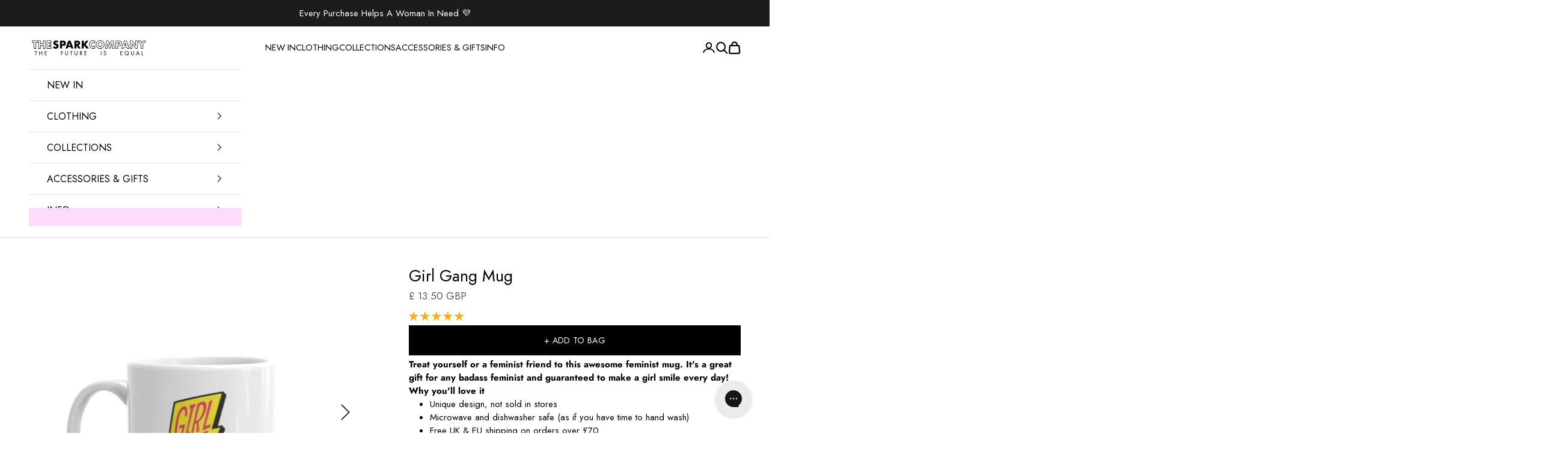

--- FILE ---
content_type: text/json
request_url: https://conf.config-security.com/model
body_size: 84
content:
{"title":"recommendation AI model (keras)","structure":"release_id=0x42:5d:48:64:52:60:4a:47:66:62:3f:49:2d:42:65:63:26:5a:61:23:5d:37:57:24:79:4b:45:51:4b;keras;sclnn6bpqw39h6cptfo35bla81nk2bqxkcjyu6wa0bp0fq7ca3nm07bsw19h9udell7vu3dy","weights":"../weights/425d4864.h5","biases":"../biases/425d4864.h5"}

--- FILE ---
content_type: text/javascript; charset=utf-8
request_url: https://thespark.company/collections/mugs/products/feminist-mug-girl-gang-mug.js
body_size: 1151
content:
{"id":1012721975332,"title":"Girl Gang Mug","handle":"feminist-mug-girl-gang-mug","description":"\u003cmeta charset=\"utf-8\"\u003e\u003cmeta charset=\"utf-8\"\u003e\u003cmeta charset=\"utf-8\"\u003e\n\u003cp\u003e\u003cstrong\u003eTreat yourself or a feminist friend to this awesome feminist mug. It's a great gift for any badass feminist and guaranteed to make a girl smile every day!\u003c\/strong\u003e\u003c\/p\u003e\n\u003cp\u003e\u003cb\u003eWhy you'll love it\u003c\/b\u003e\u003c\/p\u003e\n\u003cul\u003e\n\u003cli\u003eUnique design, not sold in stores\u003c\/li\u003e\n\u003cli\u003eMicrowave and dishwasher safe (as if you have time to hand wash)\u003c\/li\u003e\n\u003cli\u003eFree UK \u0026amp; EU shipping\u003cspan\u003e \u003c\/span\u003e\u003cspan\u003eon orders over £70\u003c\/span\u003e\n\u003c\/li\u003e\n\u003c\/ul\u003e\n\u003cul\u003e\u003c\/ul\u003e\n\u003cp\u003eCheckout with Shopify Payments and Paypal for \u003cstrong\u003e100% secure and safe\u003c\/strong\u003e transactions. \u003cstrong\u003e\u003cem\u003eWe want you to love your items\u003c\/em\u003e\u003c\/strong\u003e, so if anything you buy isn't perfect, just let our friendly support team know over live chat and they'll do everything in their power to fix the problem or give you a full refund.\u003c\/p\u003e\n\u003cp\u003e\u003cbr\u003e\u003cb\u003eProduct Specs:\u003c\/b\u003e\u003cbr\u003e\u003cspan\u003eThis coffee mug comes in bright glossy white finish.\u003c\/span\u003e\u003cbr\u003e\u003cspan\u003eSize: 11oz capacity\u003c\/span\u003e\u003cbr\u003e\u003cspan\u003eDimensions: 96 x 82 mm\u003c\/span\u003e\u003cbr\u003e\u003cspan\u003eColour repre­sen­ta­tion may vary slightly, depending on your screen resolution.\u003c\/span\u003e\u003c\/p\u003e","published_at":"2018-09-07T16:17:21+01:00","created_at":"2018-11-10T11:26:53+00:00","vendor":"The Spark Company","type":"Feminist Apparel, Feminist Gift, Feminist Coffee Mug, 11oz White Ceramic","tags":["mug"],"price":1350,"price_min":1350,"price_max":1350,"available":true,"price_varies":false,"compare_at_price":null,"compare_at_price_min":0,"compare_at_price_max":0,"compare_at_price_varies":false,"variants":[{"id":9702748258340,"title":"Default Title","option1":"Default Title","option2":null,"option3":null,"sku":"S0209_WhiteCeramicMug_SPARKInsert","requires_shipping":true,"taxable":true,"featured_image":null,"available":true,"name":"Girl Gang Mug","public_title":null,"options":["Default Title"],"price":1350,"weight":907,"compare_at_price":null,"inventory_management":null,"barcode":null,"requires_selling_plan":false,"selling_plan_allocations":[]}],"images":["\/\/cdn.shopify.com\/s\/files\/1\/0004\/0792\/8868\/files\/Girl-Gang-Mug-Feminist-Apparel-Feminist-Gift-Feminist-Coffee-Mug-11oz-White-Ceramic-The-Spark-Company.jpg?v=1683046621","\/\/cdn.shopify.com\/s\/files\/1\/0004\/0792\/8868\/files\/Girl-Gang-Mug-Feminist-Apparel-Feminist-Gift-Feminist-Coffee-Mug-11oz-White-Ceramic-The-Spark-Company-2.jpg?v=1683046626","\/\/cdn.shopify.com\/s\/files\/1\/0004\/0792\/8868\/files\/Girl-Gang-Mug-Feminist-Apparel-Feminist-Gift-Feminist-Coffee-Mug-11oz-White-Ceramic-The-Spark-Company-3.jpg?v=1683046630","\/\/cdn.shopify.com\/s\/files\/1\/0004\/0792\/8868\/files\/Girl-Gang-Mug-Feminist-Apparel-Feminist-Gift-Feminist-Coffee-Mug-11oz-White-Ceramic-The-Spark-Company-4.jpg?v=1683046635","\/\/cdn.shopify.com\/s\/files\/1\/0004\/0792\/8868\/files\/Girl-Gang-Mug-Feminist-Apparel-Feminist-Gift-Feminist-Coffee-Mug-11oz-White-Ceramic-The-Spark-Company-5.jpg?v=1713544845"],"featured_image":"\/\/cdn.shopify.com\/s\/files\/1\/0004\/0792\/8868\/files\/Girl-Gang-Mug-Feminist-Apparel-Feminist-Gift-Feminist-Coffee-Mug-11oz-White-Ceramic-The-Spark-Company.jpg?v=1683046621","options":[{"name":"Title","position":1,"values":["Default Title"]}],"url":"\/products\/feminist-mug-girl-gang-mug","media":[{"alt":"Girl Gang Mug-Feminist Apparel, Feminist Gift, Feminist Coffee Mug, 11oz White Ceramic-The Spark Company","id":33707650220326,"position":1,"preview_image":{"aspect_ratio":1.0,"height":800,"width":800,"src":"https:\/\/cdn.shopify.com\/s\/files\/1\/0004\/0792\/8868\/files\/Girl-Gang-Mug-Feminist-Apparel-Feminist-Gift-Feminist-Coffee-Mug-11oz-White-Ceramic-The-Spark-Company.jpg?v=1683046621"},"aspect_ratio":1.0,"height":800,"media_type":"image","src":"https:\/\/cdn.shopify.com\/s\/files\/1\/0004\/0792\/8868\/files\/Girl-Gang-Mug-Feminist-Apparel-Feminist-Gift-Feminist-Coffee-Mug-11oz-White-Ceramic-The-Spark-Company.jpg?v=1683046621","width":800},{"alt":"Girl Gang Mug-Feminist Apparel, Feminist Gift, Feminist Coffee Mug, 11oz White Ceramic-The Spark Company","id":33707650842918,"position":2,"preview_image":{"aspect_ratio":1.0,"height":800,"width":800,"src":"https:\/\/cdn.shopify.com\/s\/files\/1\/0004\/0792\/8868\/files\/Girl-Gang-Mug-Feminist-Apparel-Feminist-Gift-Feminist-Coffee-Mug-11oz-White-Ceramic-The-Spark-Company-2.jpg?v=1683046626"},"aspect_ratio":1.0,"height":800,"media_type":"image","src":"https:\/\/cdn.shopify.com\/s\/files\/1\/0004\/0792\/8868\/files\/Girl-Gang-Mug-Feminist-Apparel-Feminist-Gift-Feminist-Coffee-Mug-11oz-White-Ceramic-The-Spark-Company-2.jpg?v=1683046626","width":800},{"alt":"Girl Gang Mug-Feminist Apparel, Feminist Gift, Feminist Coffee Mug, 11oz White Ceramic-The Spark Company","id":33707651399974,"position":3,"preview_image":{"aspect_ratio":1.0,"height":800,"width":800,"src":"https:\/\/cdn.shopify.com\/s\/files\/1\/0004\/0792\/8868\/files\/Girl-Gang-Mug-Feminist-Apparel-Feminist-Gift-Feminist-Coffee-Mug-11oz-White-Ceramic-The-Spark-Company-3.jpg?v=1683046630"},"aspect_ratio":1.0,"height":800,"media_type":"image","src":"https:\/\/cdn.shopify.com\/s\/files\/1\/0004\/0792\/8868\/files\/Girl-Gang-Mug-Feminist-Apparel-Feminist-Gift-Feminist-Coffee-Mug-11oz-White-Ceramic-The-Spark-Company-3.jpg?v=1683046630","width":800},{"alt":"Girl Gang Mug-Feminist Apparel, Feminist Gift, Feminist Coffee Mug, 11oz White Ceramic-The Spark Company","id":33707651989798,"position":4,"preview_image":{"aspect_ratio":1.0,"height":800,"width":800,"src":"https:\/\/cdn.shopify.com\/s\/files\/1\/0004\/0792\/8868\/files\/Girl-Gang-Mug-Feminist-Apparel-Feminist-Gift-Feminist-Coffee-Mug-11oz-White-Ceramic-The-Spark-Company-4.jpg?v=1683046635"},"aspect_ratio":1.0,"height":800,"media_type":"image","src":"https:\/\/cdn.shopify.com\/s\/files\/1\/0004\/0792\/8868\/files\/Girl-Gang-Mug-Feminist-Apparel-Feminist-Gift-Feminist-Coffee-Mug-11oz-White-Ceramic-The-Spark-Company-4.jpg?v=1683046635","width":800},{"alt":"Girl Gang Mug-Feminist Apparel, Feminist Gift, Feminist Coffee Mug, 11oz White Ceramic-The Spark Company","id":39064875139366,"position":5,"preview_image":{"aspect_ratio":1.0,"height":1200,"width":1200,"src":"https:\/\/cdn.shopify.com\/s\/files\/1\/0004\/0792\/8868\/files\/Girl-Gang-Mug-Feminist-Apparel-Feminist-Gift-Feminist-Coffee-Mug-11oz-White-Ceramic-The-Spark-Company-5.jpg?v=1713544845"},"aspect_ratio":1.0,"height":1200,"media_type":"image","src":"https:\/\/cdn.shopify.com\/s\/files\/1\/0004\/0792\/8868\/files\/Girl-Gang-Mug-Feminist-Apparel-Feminist-Gift-Feminist-Coffee-Mug-11oz-White-Ceramic-The-Spark-Company-5.jpg?v=1713544845","width":1200}],"requires_selling_plan":false,"selling_plan_groups":[]}